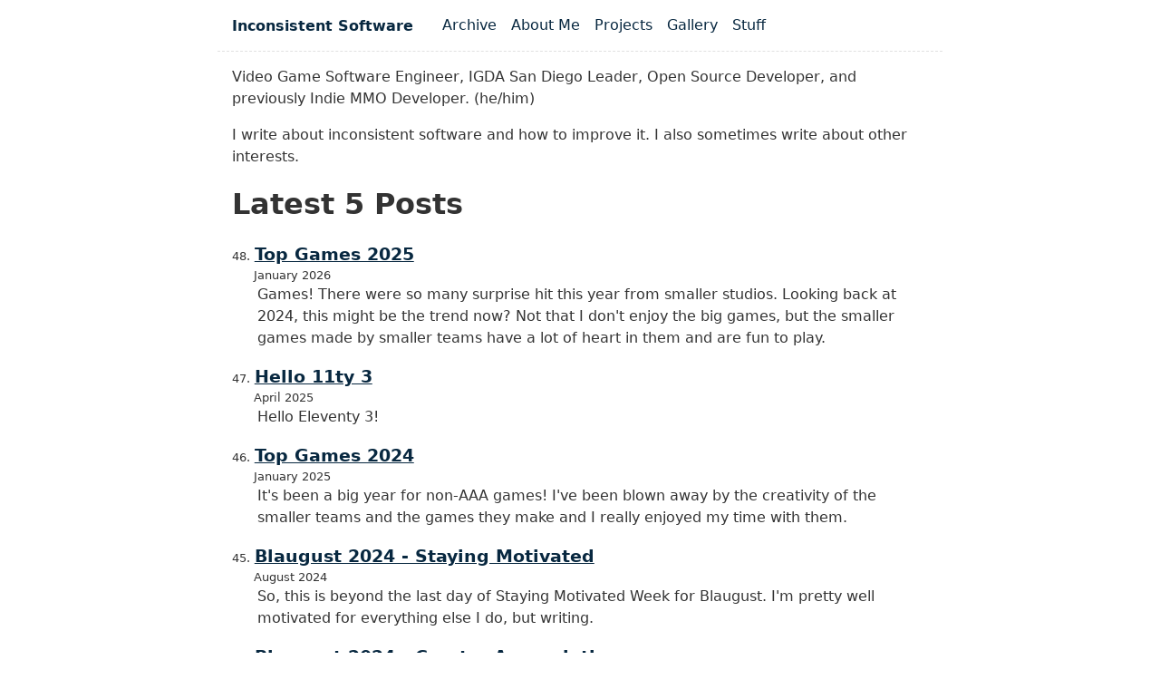

--- FILE ---
content_type: text/html; charset=UTF-8
request_url: https://www.judahperez.com/
body_size: 3528
content:
<!doctype html>
<html lang="en">
	<head>
		<meta charset="utf-8">
		<meta name="viewport" content="width=device-width, initial-scale=1.0">
		<title>Inconsistent Software</title>
		<meta name="description" content="Software developer, game developer. Writer of ideas.">

		<meta name="og:title" content="Inconsistent Software">
		<meta name="og:&quot;description&quot;" content="Software developer, game developer. Writer of ideas.">


		

		<link rel="alternate" href="/feed.xml" type="application/atom+xml" title="Inconsistent Software">
		
		<style>.postlist { counter-reset: start-from 49 }
/* This is an arbitrary CSS string added to the bundle */
/* Defaults */
:root {
	--font-family: -apple-system, system-ui, sans-serif;
	--font-family-monospace: Consolas, Menlo, Monaco, Andale Mono WT, Andale Mono, Lucida Console, Lucida Sans Typewriter, DejaVu Sans Mono, Bitstream Vera Sans Mono, Liberation Mono, Nimbus Mono L, Courier New, Courier, monospace;
}

/* Theme colors */
:root {
	--color-gray-20: #e0e0e0;
	--color-gray-50: #C0C0C0;
	--color-gray-90: #333;

	--background-color: #fff;

	--dialog-background-color: #d1ddec;

	--text-color: var(--color-gray-90);
	--text-color-link: #082840;
	--text-color-link-active: #5f2b48;
	--text-color-link-visited: #17050F;

	--syntax-tab-size: 2;
}

@media (prefers-color-scheme: dark) {
	:root {
		--color-gray-20: #e0e0e0;
		--color-gray-50: #C0C0C0;
		--color-gray-90: #dad8d8;

		/* --text-color is assigned to --color-gray-_ above */
		--text-color-link: #1493fb;
		--text-color-link-active: #6969f7;
		--text-color-link-visited: #a6a6f8;

		--background-color: #15202b;

		--dialog-background-color: #15202b;
	}
}


/* Global stylesheet */
* {
	box-sizing: border-box;
}

@view-transition {
	navigation: auto;
}

html,
body {
	padding: 0;
	margin: 0 auto;
	font-family: var(--font-family);
	color: var(--text-color);
	background-color: var(--background-color);
}
html {
	overflow-y: scroll;
}
body {
	max-width: 50em;
}

/* https://www.a11yproject.com/posts/how-to-hide-content/ */
.visually-hidden {
	clip: rect(0 0 0 0);
	clip-path: inset(50%);
	height: 1px;
	overflow: hidden;
	position: absolute;
	white-space: nowrap;
	width: 1px;
}

p:last-child {
	margin-bottom: 0;
}
p {
	line-height: 1.5;
}

li {
	line-height: 1.5;
}

a[href] {
	color: var(--text-color-link);
}
a[href]:visited {
	color: var(--text-color-link-visited);
}
a[href]:hover,
a[href]:active {
	color: var(--text-color-link-active);
}

main,
footer {
	padding: 1rem;
}
main :first-child {
	margin-top: 0;
}

header {
	border-bottom: 1px dashed var(--color-gray-20);
}
header:after {
	content: "";
	display: table;
	clear: both;
}

.links-nextprev {
	display: flex;
	justify-content: space-between;
	gap: .5em 1em;
	list-style: "";
	border-top: 1px dashed var(--color-gray-20);
	padding: 1em 0;
}
.links-nextprev > * {
	flex-grow: 1;
}
.links-nextprev-next {
	text-align: right;
}

table {
	margin: 1em 0;
}
table td,
table th {
	padding-right: 1em;
}

pre,
code {
	font-family: var(--font-family-monospace);
}
pre:not([class*="language-"]) {
	margin: .5em 0;
	line-height: 1.375; /* 22px /16 */
	-moz-tab-size: var(--syntax-tab-size);
	-o-tab-size: var(--syntax-tab-size);
	tab-size: var(--syntax-tab-size);
	-webkit-hyphens: none;
	-ms-hyphens: none;
	hyphens: none;
	direction: ltr;
	text-align: left;
	white-space: pre;
	word-spacing: normal;
	word-break: normal;
	overflow-x: auto;
}
code {
	word-break: break-all;
}

/* Header */
header {
	display: flex;
	gap: 1em .5em;
	flex-wrap: wrap;
	align-items: center;
	padding: 1em;
}
.home-link {
	font-size: 1em; /* 16px /16 */
	font-weight: 700;
	margin-right: 2em;
}
.home-link:link:not(:hover) {
	text-decoration: none;
}

/* Nav */
.nav {
	display: flex;
	padding: 0;
	margin: 0;
	list-style: none;
}
.nav-item {
	display: inline-block;
	margin-right: 1em;
}
.nav-item a[href]:not(:hover) {
	text-decoration: none;
}
.nav a[href][aria-current="page"] {
	text-decoration: underline;
}

/* Posts list */
.postlist {
	list-style: none;
	padding: 0;
	padding-left: 1.5rem;
}
.postlist-item {
	display: flex;
	flex-wrap: wrap;
	align-items: baseline;
	counter-increment: start-from -1;
	margin-bottom: 1em;
}
.postlist-item:before {
	display: inline-block;
	pointer-events: none;
	content: "" counter(start-from, decimal-leading-zero) ". ";
	line-height: 100%;
	text-align: right;
	margin-left: -1.5rem;
}
.postlist-date,
.postlist-item:before {
	font-size: 0.8125em; /* 13px /16 */
	color: var(--color-gray-90);
}
.postlist-date {
	word-spacing: -0.5px;
}
.postlist-link {
	font-size: 1.1875em; /* 19px /16 */
	font-weight: 700;
	flex-basis: calc(100% - 1.5rem);
	padding-left: .25em;
	padding-right: .5em;
	text-underline-position: from-font;
	text-underline-offset: 0;
	text-decoration-thickness: 1px;
}
.postlist-item-active .postlist-link {
	font-weight: bold;
}

/* Tags */
.post-tag {
	display: inline-flex;
	align-items: center;
	justify-content: center;
	text-transform: capitalize;
	font-style: italic;
}
.postlist-item > .post-tag {
	align-self: center;
}

/* Tags list */
.post-metadata {
	display: inline-flex;
	flex-wrap: wrap;
	gap: .5em;
	list-style: none;
	padding: 0;
	margin: 0;
}
.post-metadata time {
	margin-right: 1em;
}

/* Custom inconsistent software CSS */

.postlist-excerpt {
	flex-basis: calc(100% - 1.5rem);
	padding-left: .25em;
	padding-right: .5em;
}

img, picture {
	width: 100%;
	height: auto;
}

.post-footer {
	border-top: 1px dashed var(--color-gray-20);
	padding: 1em 0;
}

.image-character {
	flex: 1;
	width: 100%;
	height: auto;
}

.character-box {
	display: flex;
	flex-wrap: wrap;
	flex-direction: row;
	align-items: flex-start;
	margin-bottom: 1em;
	background-color: blanchedalmond;

	padding-left: 0.5em;
	padding-right: 0.5em;
	padding-top: 0.5em;
	padding-bottom: 0.5em;
	border-radius: 5px;

}

.character-box-reverse {
	flex-direction: row-reverse;
}

.character-text {
	margin-left: 0.5em;
	margin-right: 0.5em;
	padding-left: 0.5em;
	padding-right: 0.5em;
	background-color: var(--dialog-background-color);
	border-radius: 5px;
	padding-top: 0.5em;
	padding-bottom: 0.125em;

	flex: 3;
}

.image-caption {
	margin-top: 0;
	text-align: center;
	line-height: 1;
	font-size: 0.9em;
}

.image-sized {
	max-width: 500px;
}

.image-sized-sm {
	max-width: 300px;
}

.image-auto {
	width: auto;
	height: auto;
}

.image-button {
	width: 88px;
	height: 31px;
}

.image-button-2x {
	width: 176px;
	height: 62px;
}

.image-center {
	margin: 0 auto;
	display: block;
}

.social-media-list {
	list-style: none;
	margin-left: 0;
	padding-left: 0;
}

.social-media-list li {
	line-height: 2;
}

.site-footer {
	border-top: 1px dashed var(--color-gray-20);
	padding: 1rem;
}

.links-main {
	text-align: center;
}


.avatar-img {
	width: 200px;
	height: auto;
}

.social-container {
	margin-top: 1.5rem;
}

.social-link {

	text-decoration: none;
	box-sizing: border-box;

	font-weight: 400;
	text-align: center;
	-webkit-user-select: none;
	-moz-user-select: none;
	-ms-user-select: none;
	user-select: none;
	border: 1px solid transparent;
	padding: .375rem .75rem;
	font-size: 1rem;
	line-height: 1.5;
	border-radius: .25rem;
	transition: color .15s ease-in-out,background-color .15s ease-in-out,border-color .15s ease-in-out,box-shadow .15s ease-in-out;

	display: block;
	width: 100%;
	border-color: #343a40;
}

.friend-links {
	display: flex;
	justify-content: flex-start;
	flex-wrap: wrap;
}

.friend-links img {
	width: 88px;
	height: 31px;
}

.friend-links a {
	text-align: center;
	margin: 5px;
}

.gallery-tag {
	text-transform: uppercase;
}

.video-auto {
	width: 100%;
	height: auto;
}</style>
	</head>
	<body>
		<a href="#skip" class="visually-hidden">Skip to main content</a>

		<header>
			<a href="/" class="home-link">Inconsistent Software</a>
			<nav>
				<h2 class="visually-hidden" id="top-level-navigation-menu">Top level navigation menu</h2>
				<ul class="nav">
					<li class="nav-item"><a href="/blog/">Archive</a></li>
					<li class="nav-item"><a href="/about/">About Me</a></li>
					<li class="nav-item"><a href="/projects/">Projects</a></li>
					<li class="nav-item"><a href="/gallery/">Gallery</a></li>
					<li class="nav-item"><a href="/stuff/">Stuff</a></li>
				</ul>
			</nav>
		</header>

		<main id="skip">
			<heading-anchors>
				
<p>
Video Game Software Engineer, IGDA San Diego Leader, Open Source Developer, and previously Indie MMO Developer. (he/him)  
</p>
<p>I write about inconsistent software and how to improve it. I also sometimes write about other interests.</p>



<h1 id="latest-5-posts">Latest 5 Posts</h1>




<ol reversed="" class="postlist">

	<li class="postlist-item">
		<a href="/blog/2026-01-10-top-games-2025/top-games-2025/" class="postlist-link">Top Games 2025
		
		</a>
		<time class="postlist-date" datetime="2026-01-19">January 2026</time>
		<div class="postlist-excerpt">
			<p>Games! There were so many surprise hit this year from smaller studios. Looking back at 2024, this might be the trend now?
Not that I don't enjoy the big games, but the smaller games made by smaller teams have a lot of heart in them and are fun to play.</p>

		</div>
	
	</li>

	<li class="postlist-item">
		<a href="/blog/2025-04-hello-eleventy-3/" class="postlist-link">Hello 11ty 3
		
		</a>
		<time class="postlist-date" datetime="2025-04-26">April 2025</time>
		<div class="postlist-excerpt">
			<p>Hello Eleventy 3!</p>

		</div>
	
	</li>

	<li class="postlist-item">
		<a href="/blog/2025-01-05-top-games-2024/top-games-2024/" class="postlist-link">Top Games 2024
		
		</a>
		<time class="postlist-date" datetime="2025-01-05">January 2025</time>
		<div class="postlist-excerpt">
			<p>It's been a big year for non-AAA games! I've been blown away by the creativity of the smaller teams and the games they make and I really enjoyed my time with them.</p>

		</div>
	
	</li>

	<li class="postlist-item">
		<a href="/blog/2024-08-25-blaugust-2024-staying-motivated/" class="postlist-link">Blaugust 2024 - Staying Motivated
		
		</a>
		<time class="postlist-date" datetime="2024-08-25">August 2024</time>
		<div class="postlist-excerpt">
			<p>So, this is beyond the last day of Staying Motivated Week for Blaugust. I'm pretty well motivated for everything else I do, but writing.</p>

		</div>
	
	</li>

	<li class="postlist-item">
		<a href="/blog/2024-08-16-blaugust-2024-creator-appreciation/" class="postlist-link">Blaugust 2024 - Creator Appreciation
		
		</a>
		<time class="postlist-date" datetime="2024-08-16">August 2024</time>
		<div class="postlist-excerpt">
			<p>It's the tail end of Blaugust Creator Appreciation Week and I appreciate all the creators out there.</p>

		</div>
	
	</li>

</ol>




<p>43 more posts can be found in <a href="/blog/">the archive</a>.</p>






			</heading-anchors>
		</main>

		<footer>

			<ul class="social-media-list">
			<li><a href="https://github.com/judah4"><span class="username">GitHub</span></a></li>
			<li><a href="https://www.linkedin.com/in/judah-perez"><span class="username">LinkedIn</span></a></li>
			<li><a rel="me" href="https://social.foxis.dev/@foxis"><span class="username">Fediverse / Iceshrimp - @foxis@social.foxis.dev</span></a></li>
			<li><a rel="me" href="https://dragon.style/@cookie"><span class="username">Fediverse / Mastodon - @cookie@dragon.style</span></a></li>
			<!--<li><a href="https://www.twitter.com/dragonjudah"><span class="username">dragonjudah</span></a></li>-->
			<li><a href="/feed.xml"><span>RSS</span></a></li>
			</ul>

			<p>
				Copyright © Judah Perez 2026
			</p>

			<p>
				<img src="/img/inconsistent-software-button.png" alt="Site Button" class="image-button">
			</p>

			<p><em>Built with <a href="https://www.11ty.dev/">Eleventy v3.1.2</a></em></p>
		</footer>

		<!-- This page `/` was built on 2026-01-19T01:16:51.150Z -->
		<script type="module" src="/dist/cC8wS6ZjFU.js"></script>
	</body>
</html>


--- FILE ---
content_type: application/javascript; charset=UTF-8
request_url: https://www.judahperez.com/dist/cC8wS6ZjFU.js
body_size: 1451
content:
// Thank you to https://github.com/daviddarnes/heading-anchors
// Thank you to https://amberwilson.co.uk/blog/are-your-anchor-links-accessible/

let globalInstanceIndex = 0;

class HeadingAnchors extends HTMLElement {
	static register(tagName = "heading-anchors", registry = window.customElements) {
		if(registry && !registry.get(tagName)) {
			registry.define(tagName, this);
		}
	}

	static attributes = {
		exclude: "data-ha-exclude",
		prefix: "prefix",
		content: "content",
	}

	static classes = {
		anchor: "ha",
		placeholder: "ha-placeholder",
		srOnly: "ha-visualhide",
	}

	static defaultSelector = "h2,h3,h4,h5,h6";

	static css = `
.${HeadingAnchors.classes.srOnly} {
	clip: rect(0 0 0 0);
	height: 1px;
	overflow: hidden;
	position: absolute;
	width: 1px;
}
.${HeadingAnchors.classes.anchor} {
	position: absolute;
	left: var(--ha_offsetx);
	top: var(--ha_offsety);
	text-decoration: none;
	opacity: 0;
}
.${HeadingAnchors.classes.placeholder} {
	opacity: .3;
}
.${HeadingAnchors.classes.anchor}:is(:focus-within, :hover) {
	opacity: 1;
}
.${HeadingAnchors.classes.anchor},
.${HeadingAnchors.classes.placeholder} {
	display: inline-block;
	padding: 0 .25em;

	/* Disable selection of visually hidden label */
	-webkit-user-select: none;
	user-select: none;
}

@supports (anchor-name: none) {
	.${HeadingAnchors.classes.anchor} {
		position: absolute;
		left: anchor(left);
		top: anchor(top);
	}
}`;

	get supports() {
		return "replaceSync" in CSSStyleSheet.prototype;
	}

	get supportsAnchorPosition() {
		return CSS.supports("anchor-name: none");
	}

	constructor() {
		super();

		if(!this.supports) {
			return;
		}

		let sheet = new CSSStyleSheet();
		sheet.replaceSync(HeadingAnchors.css);
		document.adoptedStyleSheets = [...document.adoptedStyleSheets, sheet];

		this.headingStyles = {};
		this.instanceIndex = globalInstanceIndex++;
	}

	connectedCallback() {
		if (!this.supports) {
			return;
		}

		this.headings.forEach((heading, index) => {
			if(!heading.hasAttribute(HeadingAnchors.attributes.exclude)) {
				let anchor = this.getAnchorElement(heading);
				let placeholder = this.getPlaceholderElement();

				// Prefers anchor position approach for better accessibility
				// https://amberwilson.co.uk/blog/are-your-anchor-links-accessible/
				if(this.supportsAnchorPosition) {
					let anchorName = `--ha_${this.instanceIndex}_${index}`;
					placeholder.style.setProperty("anchor-name", anchorName);
					anchor.style.positionAnchor = anchorName;
				}

				heading.appendChild(placeholder);
				heading.after(anchor);
			}
		});
	}

	// Polyfill-only
	positionAnchorFromPlaceholder(placeholder) {
		if(!placeholder) {
			return;
		}

		let heading = placeholder.closest("h1,h2,h3,h4,h5,h6");
		if(!heading.nextElementSibling) {
			return;
		}

		// TODO next element could be more defensive
		this.positionAnchor(heading.nextElementSibling);
	}

	// Polyfill-only
	positionAnchor(anchor) {
		if(!anchor || !anchor.previousElementSibling) {
			return;
		}

		// TODO previous element could be more defensive
		let heading = anchor.previousElementSibling;
		this.setFontProp(heading, anchor);

		if(this.supportsAnchorPosition) {
			// quit early
			return;
		}

		let placeholder = heading.querySelector(`.${HeadingAnchors.classes.placeholder}`);
		if(placeholder) {
			anchor.style.setProperty("--ha_offsetx", `${placeholder.offsetLeft}px`);
			anchor.style.setProperty("--ha_offsety", `${placeholder.offsetTop}px`);
		}
	}

	setFontProp(heading, anchor) {
		let placeholder = heading.querySelector(`.${HeadingAnchors.classes.placeholder}`);
		if(placeholder) {
			let style = getComputedStyle(placeholder);
			let props = ["font-weight", "font-size", "line-height", "font-family"];
			let [weight, size, lh, family] = props.map(name => style.getPropertyValue(name));
			anchor.style.setProperty("font", `${weight} ${size}/${lh} ${family}`);
			let vars = style.getPropertyValue("font-variation-settings");
			if(vars) {
				anchor.style.setProperty("font-variation-settings", vars);
			}
		}
	}

	getAccessibleTextPrefix() {
		// Useful for i18n
		return this.getAttribute(HeadingAnchors.attributes.prefix) || "Jump to section titled";
	}

	getContent() {
		if(this.hasAttribute(HeadingAnchors.attributes.content)) {
			return this.getAttribute(HeadingAnchors.attributes.content);
		}
		return "#";
	}

	// Placeholder nests inside of heading
	getPlaceholderElement() {
		let ph = document.createElement("span");
		ph.setAttribute("aria-hidden", true);
		ph.classList.add(HeadingAnchors.classes.placeholder);
		let content = this.getContent();
		if(content) {
			ph.textContent = content;
		}

		ph.addEventListener("mouseover", (e) => {
			let placeholder = e.target.closest(`.${HeadingAnchors.classes.placeholder}`);
			if(placeholder) {
				this.positionAnchorFromPlaceholder(placeholder);
			}
		});

		return ph;
	}

	getAnchorElement(heading) {
		let anchor = document.createElement("a");
		anchor.href = `#${heading.id}`;
		anchor.classList.add(HeadingAnchors.classes.anchor);

		let content = this.getContent();
		anchor.innerHTML = `<span class="${HeadingAnchors.classes.srOnly}">${this.getAccessibleTextPrefix()}: ${heading.textContent}</span>${content ? `<span aria-hidden="true">${content}</span>` : ""}`;

		anchor.addEventListener("focus", e => {
			let anchor = e.target.closest(`.${HeadingAnchors.classes.anchor}`);
			if(anchor) {
				this.positionAnchor(anchor);
			}
		});

		anchor.addEventListener("mouseover", (e) => {
			// when CSS anchor positioning is supported, this is only used to set the font
			let anchor = e.target.closest(`.${HeadingAnchors.classes.anchor}`);
			this.positionAnchor(anchor);
		});

		return anchor;
	}

	get headings() {
		return this.querySelectorAll(this.selector.split(",").map(entry => `${entry.trim()}[id]`));
	}

	get selector() {
		return this.getAttribute("selector") || HeadingAnchors.defaultSelector;
	}
}

HeadingAnchors.register();

export { HeadingAnchors }